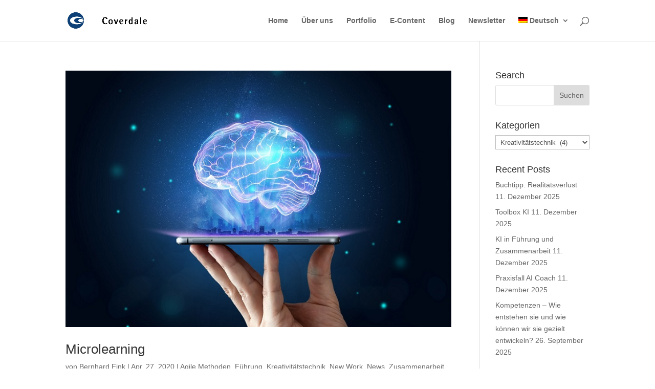

--- FILE ---
content_type: text/css
request_url: https://www.coverdale.at/wp-content/themes/Divi-Child/style.css?ver=4.27.4
body_size: 649
content:
/*
 Theme Name:     Divi Child
 Theme URI:      https://www.elegantthemes.com/gallery/divi/
 Description:    Divi Child Theme
 Author:         Elegant Themes
 Author URI:     https://www.elegantthemes.com
 Template:       Divi
 Version:        1.0.0
*/
 
 
/* =Theme customization starts here
------------------------------------------------------- */

/* Blog Kommentier-Button */

.submit {
	background-color: #ffb000!important;
	color: #ffffff!important;
	font-weight: 600!important;
}


/* Einstellungen für WooCommerce Colors */
.single_add_to_cart_button.button {
	background-color: #ffb000!important;
	color: #ffffff!important;
	font-weight: 600!important;
}

.posted_in a {
	color: #ffb000!important;
}

a.restore-item {
	color: #ffffff!important;
}

.price {
	color: #ffb000!important;
}

div.woocommerce-message {
    background-color: #ffb000!important;
	font-weight: 600!important;
}

.woocommerce-error {
    background-color: #ffb000!important;
	font-weight: 600!important;
}

.cart-empty.woocommerce-info {
    background-color: #ffb000!important;
	font-weight: 600!important;
}

.product-name a {
	color: #ffb000!important;
}

.wc-forward.button {
	background-color: #ffffff!important;
	color: #ffb000!important;
	font-weight: 600!important;
}

.wc-backward.button {
	color: #ffb000!important;
	font-weight: 600!important;
}

.checkout-button.button {
	background-color: #ffb000!important;
	color: #ffffff!important;
	font-weight: 600!important;
}

#order_review_heading {
	margin-top: 50px;
}

.woocommerce-checkout-payment {
	background-color: #f4f4f4!important;
}

.woocommerce-checkout-payment a {
	color: #ffb000!important;
	font-weight: 600!important;
}

.alt.button {
	background-color: #ffb000!important;
	color: #ffffff!important;
	font-weight: 600!important;
}

ul.woocommerce-error {
    background-color: #ffb000!important;
	font-weight: 600!important;
}

/* Einstellungen für Social Media Buttons */

@font-face {
  font-family: 'xing';
  src:  url('fonts/xing.eot?2a5kpv');
  src:  url('fonts/xing.eot?2a5kpv#iefix') format('embedded-opentype'),
    url('fonts/xing.ttf?2a5kpv') format('truetype'),
    url('fonts/xing.woff?2a5kpv') format('woff'),
    url('fonts/xing.svg?2a5kpv#icomoon') format('svg');
  font-weight: normal;
  font-style: normal;
}


/* XING Social Icon Classes
--------------------------------------------------------------- */
#top-header .custom-social-icon a {
    font-size: 14px;
    line-height: 1em;
}
.custom-social-icon a {
  display: inline-block;
  position: relative;
  color: #666;
  font-size: 24px;
  text-align: center;
  text-decoration: none;
  transition: color 300ms ease 0s;
}
.custom-social-icon a:hover {
  color: #0274be;
  opacity: 0.7;
  -webkit-transition: all 0.4s ease-in-out;
  -moz-transition: all 0.4s ease-in-out;
  transition: all 0.4s ease-in-out;
}
.icon-xing, .icon-xing2  {
  font-family: 'xing';
}
.icon-xing a.icon:before {
  content: "\ead3";
}
.icon-xing2 a.icon:before {
  content: "\ead4";
}

.et-social-facebook a.icon:before { content: '\e093'; }
.et-social-twitter a.icon:before { content: '\e094'; }
.et-social-google-plus a.icon:before { content: '\e096'; }
.et-social-pinterest a.icon:before { content: '\e095'; }
.et-social-linkedin a.icon:before { content: '\e09d'; }
.et-social-tumblr a.icon:before { content: '\e097'; }
.et-social-instagram a.icon:before { content: '\e09a'; }
.et-social-skype a.icon:before { content: '\e0a2'; }
.et-social-flikr a.icon:before { content: '\e0a6'; }
.et-social-myspace a.icon:before { content: '\e0a1'; }
.et-social-dribbble a.icon:before { content: '\e09b'; }
.et-social-youtube a.icon:before { content: '\e0a3'; }
.et-social-vimeo a.icon:before { content: '\e09c'; }
.et-social-rss a.icon:before { content: '\e09e'; }

/* Menü Linienfarbe  
-------------------------------------------------------------- */
#mobile_menu .et_mobile_menu {
	border-top: 3px solid #004b87!important;} 
